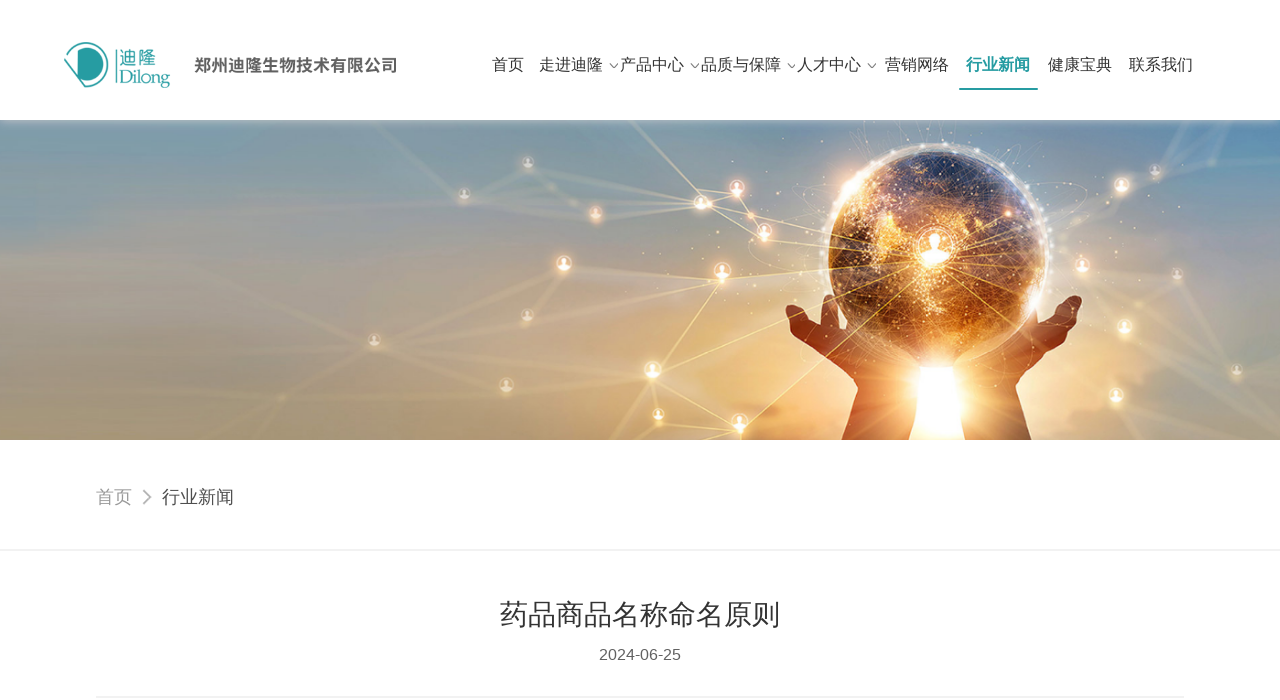

--- FILE ---
content_type: text/html; charset=utf-8
request_url: http://zzdilong.com/news/show-2929.html
body_size: 6372
content:
<!DOCTYPE html>
<html>
<head>
<meta charset="utf-8">
<meta http-equiv="X-UA-Compatible" content="IE=edge,chrome=1">
<meta name="format-detection" content="telephone=no">
<meta name="viewport" content="width=device-width,minimum-scale=1.0,maximum-scale=1.0,user-scalable=no">
<title></title>
<meta name="keywords" content="" />
<meta name="description" content="" />
<link href="/templates/default/images/ico.png" rel="shortcut icon">
<link rel="stylesheet" href="/templates/default/css/swiper.min.css">
<link rel="stylesheet" href="/templates/default/css/index.css">
</head>
<body>
<!--父级栏目-->
<div class="wp">
  <!--站点栏目-->
<div class="header_box">
    <div class="header"> <a class="logo" href="/"> <img src="/templates/default/images/logo1.png" alt="" class="logo1" /> </a>
      <!--<div class="nav_s">
        <div class="nav_s_nr">
          <form>
            <input type="text" class="sinput" placeholder="请输入关键词，快速检索……">
            <button type="submit" class="sbmit">搜索</button>
          </form>
        </div>
      </div>-->
      <div class="nav">
        <ul>
          <li class=""> <a href="/">首页</a> </li>
          <li class=""> <a href="/about/">走进迪隆 <i class="icon-uniE900"></i></a><span></span>
            <ol>
              <li> <a href="/about/#go1" title="企业简介">企业简介</a></li>
              <li> <a href="/about/#go2" title="企业架构">企业架构</a></li>
              <li> <a href="/about/#go3" title="心历路程">心历路程</a></li>
              <li> <a href="/about/#go4" title="企业文化">企业文化</a></li>
              <li> <a href="/about/#go5" title="资质荣誉">资质荣誉</a></li>
            </ol>
          </li>
          <li class=""> <a href="/product/">产品中心 <i class="icon-uniE900"></i></a><span></span>
            <ol>
              <li> <a href="/product/tiejilei/" title="贴剂类">贴剂类</a></li>
              <li> <a href="/product/pifulei/" title="皮肤类">皮肤类</a></li>
              <li> <a href="/product/fukelei/" title="妇科类">妇科类</a></li>
              <li> <a href="/product/pinjilei/" title="喷剂类">喷剂类</a></li>
              <li> <a href="/product/kouqianglei/" title="口腔类">口腔类</a></li>
              <li> <a href="/product/baojianshipin/" title="保健食品">保健食品</a></li>
            </ol>
          </li>
          <li class=""> <a href="/pzybz/">品质与保障 <i class="icon-uniE900"></i></a><span></span>
            <ol>
              <li> <a href="/pzybz/#go1" title="质量保障制度">质量保障制度</a></li>
              <li> <a href="/pzybz/#go2" title="实验室设备">实验室设备</a></li>
            </ol>
          </li>
          <li class=""> <a href="/jobs/">人才中心 <i class="icon-uniE900"></i></a><span></span>
            <ol>
              <li> <a href="/jobs/#go1" title="用人理念">用人理念</a></li>
              <li> <a href="/jobs/#go2" title="诚聘英才">诚聘英才</a></li>
            </ol>
          </li>
          <li class=""> <a href="/yxwl/">营销网络 </a>
          </li>
          <li class="on"> <a href="/news/">行业新闻 </a>
          </li>
          <li class=""> <a href="/jkbd/">健康宝典 </a>
          </li>
          <li class=""> <a href="/contact/">联系我们 </a>
          </li>
        </ul>
        <div class="clear"></div>
      </div>
      <div class="clear"></div>
      <div class="m-trigger"></div>
    </div>
  </div>
  <!--Inside banner-->
  <div class="bannerbox">
    <div class="nybanner" style="background-image:url(/upload/202207/12/202207121537546025.jpg);"></div>
</div>
  <div class="weizhi_box">
    <div class="wp_main">
      <div class="weizhi" data-scroll-reveal=" wait 0.3s, then enter left and move 100px over 1.33s "> <span><a href="/">首页</a>行业新闻</span> </div>
    </div>
  </div>
  <div class="news_xq_r">
    <div class="wp_main">
      <div class="news_xq_r_tit" data-scroll-reveal="wait 0.3s, then enter bottom and move 100px over 1.33s">
        <div class="tit">药品商品名称命名原则</div>
        <div class="er_tit">2024-06-25</div>
      </div>
      <div class="text"><div style="text-align: center;"><span style="font-size:28px;">国食药监注[2006]99号</span></div>
<br />
<span style="font-size:18px;">&nbsp; &nbsp; &nbsp; &nbsp;各省、自治区、直辖市食品药品监督管理局（药品监督管理局）针对当前社会反响药品名称混乱、一药多名等问题，为加强药品监督管理，维护公共健康利益，现就规范药品名称有关事宜通知如下：<br />
&nbsp; &nbsp; &nbsp; &nbsp;一、药品必须使用通用名称，其命名应当符合《药品通用名称命名原则》的规定。<br />
&nbsp; &nbsp; &nbsp; &nbsp;二、药品商品名称不得有夸大宣传、暗示疗效作用。应当符合《药品商品名称命名原则》的规定，并得到国家食品药品监督管理局批准后方可使用。<br />
&nbsp; &nbsp; &nbsp; &nbsp;三、药品商品名称的使用范围应严格按照《药品注册管理办法》的规定，除新的化学结构、新的活性成份的药物，以及持有化合物专利的药品外，其他品种一律不得使用商品名称。&nbsp;<br />
&nbsp; &nbsp; &nbsp; &nbsp;同一药品生产企业生产的同一药品，成份相同但剂型或规格不同的，应当使用同一商品名称。<br />
&nbsp; &nbsp; &nbsp; &nbsp;四、药品广告宣传中不得单独使用商品名称，也不得使用未经批准作为商品名称使用的文字型商标。<br />
&nbsp; &nbsp; &nbsp; &nbsp;五、自2006年6月1日起，新注册的药品，其名称和商标的使用应当符合《药品说明书和标签管理规定》（国家食品药品监督管理局令第24号）的要求。对已受理但不符合要求的商品名称的申请我局将不予批准。<br />
&nbsp; &nbsp; &nbsp; &nbsp;六、为进一步规范药品名称，我局将于近期组织开展全国范围的专项治理整顿工作。<br />
<br />
附件：药品商品名称命名原则</span>
<div style="text-align: right;"><span style="font-size:18px;">国家食品药品监督管理局<br />
二〇〇六年三月十五日</span></div>
<br />
<span style="font-size:18px;">附件：</span>
<div style="text-align: center;"><span style="font-size:18px;">药品商品名称命名原则</span></div>
<span style="font-size:18px;">&nbsp; &nbsp; &nbsp; &nbsp;一、由汉字组成，不得使用图形、字母、数字、符号等标志。<br />
&nbsp; &nbsp; &nbsp; &nbsp;二、不得使用《中华人民共和国商标法》规定不得使用的文字<br />
&nbsp; &nbsp; &nbsp; &nbsp;三、不得使用以下文字<br />
&nbsp; &nbsp; &nbsp; &nbsp;（一）扩大或者暗示药品疗效的；<br />
&nbsp; &nbsp; &nbsp; &nbsp;（二）表示治疗部位的<br />
&nbsp; &nbsp; &nbsp; &nbsp;（三）直接表示药品的剂型、质量、原料、功能、用途及其他特点的.<br />
&nbsp; &nbsp; &nbsp; &nbsp;（四）直接表示使用对象特点的.<br />
&nbsp; &nbsp; &nbsp; &nbsp;（五）涉及药理学、解剖学、生理学、病理学或者治疗学的；<br />
&nbsp; &nbsp; &nbsp; &nbsp;（六）使用国际非专利药名（INN）的中文译名及其主要字词的；<br />
&nbsp; &nbsp; &nbsp; &nbsp;（七）引用与药品通用名称音似或者形似的；<br />
&nbsp; &nbsp; &nbsp; &nbsp;（八）引用药品习用名称或者曾用名称的；<br />
&nbsp; &nbsp; &nbsp; &nbsp;（九）与他人使用的商品名称相同或者相似的；<br />
&nbsp; &nbsp; &nbsp; &nbsp;（十）人名、地名、药品生产企业名称或者其他有特定含义的词汇&nbsp;<br />
&nbsp; &nbsp; &nbsp; &nbsp;国家食品药品监督管理局3月27日宣布，从4月1日起，药品管理部门将在全国范围内对所有上市药品开展为期两个月的药品包装、标签和说明书专项检查，以初步解决当前药品名称混乱、药品说明书内容不规范等问题。<br />
&nbsp; &nbsp; &nbsp; &nbsp;国家食品药品监督管理局市场监管司有关负责人介绍说，此次专项检查内容有14项，重点检查内容有5项。这5项内容是：药品包装、标签和说明书以及各类商标未按规定进行审批、备案；药品的通用名称未用中文显著标示的或不标注药品通用名称的；药品包装内夹带任何未经批准的介绍或宣传产品、企业的文字、音像以及其他资料的；药品同时有商品名时，通用名与商品名称用字的比例小于1:2的；药品包装、标签和说明书所标注的适应症或功能主治超出规定范围的。&nbsp;<br />
&nbsp; &nbsp; &nbsp; &nbsp;该负责人解释说，目前药品包装上的商标有两种：一种是注册商标，另一种是未经注册商标，即TM商标。注册商标可以用作药品的名称，而今年6月1日以后，目前药品包装上所有的TM商标将不再使用，更不许用作药品的名称。同时，为强化药品的通用名、弱化药品的商品名，今年6月1日以后，药品包装上商品名和通用名的用字比例，将由现在的“不大于<br />
&nbsp; &nbsp; &nbsp; &nbsp;2∶1”改为“不大于1∶2”。</span></div>
      <ul class="fanye">
        <li class="go_prev"> 
            <a href="/news/show-2930.html">
                <span class="span_1">上一篇</span> 
                <span class="span_2">消毒管理办法</span>
            </a>
        </li>
        <li class="go_list"> <a href="/news/"><img src="/templates/default/images/go_list.png" /><span>返回</span></a> </li>
        <li class="go_next"> 
            <a href="/news/show-2928.html"><span class="span_1">下一篇</span> 
            <span class="span_2">药品说明书和标签管理规定</span></a>
        </li>
      </ul>
    </div>
    <div class="clear"></div>
  </div>
  <!-- footer -->
  <div class="bottom">
    <div class="wp_main">
      <div class="bottom_l">
        <ul>         
          <li class=""> 
            <div class="li_nr">
            <a href="/about/">走进迪隆<i class="icon-uniE900"></i></a><span></span>
            <ol>
              <li><a href="/about/#go1">企业简介</a></li>
              <li><a href="/about/#go2">企业架构</a></li>
              <li><a href="/about/#go3">心历路程</a></li>
              <li><a href="/about/#go4">企业文化</a></li>
              <li><a href="/about/#go5">资质荣誉</a></li>
            </ol>
            </div>
          </li>
          <li class=""> 
            <div class="li_nr">
            <a href="/product/">产品中心<i class="icon-uniE900"></i></a><span></span>
            <ol>
              <li><a href="/product/tiejilei/">贴剂类</a></li>
              <li><a href="/product/pifulei/">皮肤类</a></li>
              <li><a href="/product/fukelei/">妇科类</a></li>
              <li><a href="/product/pinjilei/">喷剂类</a></li>
              <li><a href="/product/kouqianglei/">口腔类</a></li>
              <li><a href="/product/baojianshipin/">保健食品</a></li>
            </ol>
            </div>
          </li>
          <li class=""> 
            <div class="li_nr">
            <a href="/pzybz/">品质与保障<i class="icon-uniE900"></i></a><span></span>
            <ol>
              <li><a href="/pzybz/#go1">质量保障制度</a></li>
              <li><a href="/pzybz/#go2">实验室设备</a></li>
            </ol>
            </div>
          </li>
          <li class=""> 
            <div class="li_nr">
            <a href="/jobs/">人才中心<i class="icon-uniE900"></i></a><span></span>
            <ol>
              <li><a href="/jobs/#go1">用人理念</a></li>
              <li><a href="/jobs/#go2">诚聘英才</a></li>
            </ol>
            </div>
          </li>
          <li class=""> <a href="/yxwl/">营销网络</a> </li>
          <li class=""> <a href="/news/">行业新闻</a> </li>
        </ul>
      </div>
      <div class="bottom_r">
        <ul class="bottom_r_ul">
          <h3>郑州迪隆生物技术有限公司</h3>
          <li class="">郑州高新开发区国槐街8号</li>
          <li class="">咨询电话：0371-66282200 </li>
          <li class="">网 址：http://www.zzdilong.com/</li>
        </ul>
        <!--<div class="bottom_r_ewm"> <img src="/upload/202206/28/202206281831552826.jpg" />
          <p><b>扫码关注微信公众号</b></p>
        </div>-->
        <div class="clear"></div>
      </div>
      <div class="clear"></div>
      <div class="bottom_link"> <a>友情链接：</a> 
          <a href="https://www.nmpa.gov.cn/index.html" target="_blank">国家食品药品监督管理局</a>
          <a href="http://www.nhc.gov.cn/" target="_blank">中华人民共和国卫生部</a>
          <a href="https://credit.jdzx.net.cn/xdcp/loginPage.do" target="_blank">消毒产品备案平台</a>
          <a href="http://www.hnsbjyp.org/" target="_blank">保健用品行业商会</a>
      </div>
    </div>
  </div>
  <div class="bottom_b">
    <div class="wp_main"><p>版权所有：郑州迪隆生物技术有限公司 <a href="https://beian.miit.gov.cn/" target="_blank">豫ICP备11006748号-1</a> <a href="/templates/default/images/yyzz.png" target="_blank">营业执照</a> </p></div>
  </div>
  <div class="side2 ">
    <ul>
      <!--<li> <a href="javascript:void(0);"><img class="img1" src="/templates/default/images/sideewx1.png" /></a>
        <div class="sidebox">
          <p>D17737115818</p>
        </div>
      </li>
      <li> <a href="javascript:void(0);"><img class="img1" src="/templates/default/images/sideewm1.png" alt="" /></a>
        <div class="weixin"><img src="/upload/202206/28/202206281831552826.jpg" width="180" height="180"></div>
      </li>
      <li> <a href="javascript:void(0);"><img class="img1" src="/templates/default/images/sidetel1.png" /></a>
        <div class="sidebox">
          <p>0371-66282200</p>
        </div>
      </li>
      <li> <a href="mailto:1158025360@qq.com"><img class="img1" src="/templates/default/images/sideeamil1.png" /></a>
        <div class="sidebox">
          <p>1158025360@qq.com</p>
        </div>
      </li>
      <li style="border-radius:5px;"> <a href="javascript:goTop();" class="sidetop"><img class="img1" src="/templates/default/images/top1.png" alt="" /></a> </li>-->
    </ul>
  </div>
</div>
<script src="/templates/default/js/jquery.min.js"></script>
<script src="/templates/default/js/mine.js"></script>
<script src="/templates/default/js/scrollReveal.js"></script>
<script>
	$(document).ready(function() {
		window.scrollReveal = new scrollReveal({
			reset: false,
			move: '50px'
		});
	});
</script>
</body>
</html>

--- FILE ---
content_type: text/css
request_url: http://zzdilong.com/templates/default/css/index.css
body_size: 16279
content:
@charset "utf-8";
* {margin: 0;padding: 0;}
*, *:before, *:after { max-height:100000px }
body {font-family: "Microsoft YaHei","微软雅黑",PingFangSC-light,"Source Sans Pro","Helvetica Neue", Arial,"Hiragino Sans GB",sans-serif;}
html,body {font-size:16px;overflow-x: hidden !important;-webkit-tap-highlight-color: rgba(0, 0, 0, 0);-webkit-text-size-adjust: none;background:#fff;}
ol,ul,li,dl,dt,dd {	list-style: none;}
h1,h2,h3,h4,h5,h6 {	font-weight: normal;}
em,i,strong {font-style: normal;}
img {border: none;}
a {	text-decoration: none;color: #333;}
a:hover{color: #269ca2;}
a:active{color: #269ca2;}
a:focus {color: #fff;}
a:focus,*:focus {outline: none;}
button {cursor: pointer;}
button:hover {color: #333;}
input:focus,textarea:focus {outline: none;}
input,textarea {}
textarea {resize: none}
table {border-collapse: collapse;border-spacing: 0;table-layout: fixed;}
table tr th,table tr td{word-wrap: break-word;word-break: break-all;}
abbr,acronym {border: none;	font-variant: normal;}
.fl {float: left;}
.fr {float: right;}
.Pr {position: relative;}
.Pa {position: absolute;}
.clear {clear: both;}
.dis {display: block;}
.undis {display: none;}
.fbold{font-weight:bold;}

.pic {
 image-rendering: -moz-crisp-edges;
 image-rendering: -o-crisp-edges;
 image-rendering: -webkit-optimize-contrast; 
 image-rendering: crisp-edges;
 -ms-interpolation-mode: nearest-neighbor; }

@font-face {
  font-family: 'icomoon';
  src:  url('../fonts/icomoon.eot?ze7u6x');
  src:  url('../fonts/icomoon.eot?ze7u6x#iefix') format('embedded-opentype'),
    url('../fonts/icomoon.ttf?ze7u6x') format('truetype'),
    url('../fonts/icomoon.woff?ze7u6x') format('woff'),
    url('../fonts/icomoon.svg?ze7u6x#icomoon') format('svg');
 
}
[class^="icon-"], [class*=" icon-"] {
  font-family: 'icomoon' !important;
  speak: never;
  font-style: normal;
  font-weight: normal;
  font-variant: normal;
  text-transform: none;
  line-height: 1;
  -webkit-font-smoothing: antialiased;
  -moz-osx-font-smoothing: grayscale;
}
.icon-uniE900:before {
  content: "\e900";
  color: #7d7d7d;
}
.wp{/*padding-top:1px;*/overflow: hidden !important;}
.wp_main{width:80%;margin:0 auto;max-width:1600px;}

.header_box{position:relative;}
.header {position:fixed;top:0;left:0;z-index:9999;background:#fff;width:90%;padding:15px 5%;height:auto;transition:0.66s;box-shadow:0 0 10px #ccc;}
.header .logo {float:left;margin:15px 0 0;transition:0.33s;max-width:29%;height:68px;line-height:68px;}
.header .logo img{max-width:100%;max-height:100%;vertical-align: middle;}
.header .logo1 {}

.header .nav_mu{float:right;width:40px;height:84px;background:url(../images/icon_menu.png) no-repeat center;cursor:pointer;margin-right:2%;position:relative;}

.header .nav_s{float:right;width:60px;margin-top:10px;height:80px;background:url(../images/icon_ser.png) no-repeat center;cursor:pointer;position:relative;}
.header .nav_s .nav_s_nr{position:absolute;top:100%;right:-150px;width:0;padding-right:0;height:40px;background:#f6f6f6;overflow: hidden; transition:0.33s;}
.header .nav_s .sinput{width:90%;height:40px;padding:0 5%;border:none;background:#f1f1f1;font-size:15px;color:#333;}
.header .nav_s .sbmit{position:absolute;right:0;top:0;width:60px;height:40px;color:#f1f1f1;font-size:15px;background:#269ca2;border:none;}
.header .nav_s:hover{background-image:url(../images/icon_ser1.png);}
.header .nav_s:hover .nav_s_nr{right:-10px;width:280px;padding-right:60px;}

.header .nav {float:right;width:64%;max-width:1000px;padding:25px 0 15px;}
.header .nav ul {width: 100%;margin: 0 auto;position: relative;}
.header .nav ul>li {position: relative;float:left;width:11%;height:50px;text-align: center;}
.header .nav ul>li:nth-child(1){width:8%;}
.header .nav ul>li:nth-child(4){width:13%;}
.header .nav ul>li>a {display:block;margin:0 1%;height:50px;line-height:50px;font-size:18px;color:#333333;text-transform:uppercase;
	position:relative;z-index:9;overflow:hidden;white-space:nowrap;transition:0.3s;}
.header .nav ul>li>a:hover,.header .nav ul>li.on>a{color:#269ca2;font-weight:bold;}
.header .nav ul>li>a:before{content:"";width:0;height:2px;background:#269ca2;position:absolute;bottom:0;right:50%;transition: 0.3s;}
.header .nav ul>li:hover>a:before,.header .nav ul>li.on>a:before{width:100%;right:0%;border-radius:1px;}
.header .nav ul>li>a i{font-size:10px;margin-left:2px;}
.header .nav ul>li>a:hover i:before,.header .nav ul>li.on>a i:before{color:#269ca2;}
.header .nav ul>li>span {display:none;width:0;height:3px;background:#269ca2;position:absolute;bottom:0px;right:50%;transition:0.3s;}
.header .nav ul>li.on>span,.header .nav ul>li:hover>span{width:80%;right:10%;}
.header .nav ul li ol {position:absolute;z-index:5;top:50px;left:0;text-align:center;width:100%;height:0;padding:0;overflow:hidden;
	background:#fff;transition: 0.33s;}
.header .nav ul li:nth-child(4) ol{}	
.header .nav ul li:nth-child(5) ol{}
.header .nav ul li:nth-child(6) ol{}
.header .nav ul li:nth-child(7) ol{}
.header .nav ul li:hover ol {padding:10px 0;height: auto;}
.header .nav ul li ol li {display:block;float: none;height: auto;}
.header .nav ul li ol li a {display:block;color:#201728;font-size:14px;height:40px;line-height:40px;text-align:center;transition: 0.3s;}
.header .nav ul li:hover ol li a:hover {color:#269ca2;font-weight:bold;}

.header:hover,.header1 {}
.header1{}


.header1 {position: fixed;background: #fff;box-shadow:0 0 5px #ccc;}
.header_dj .nav ul>li>span {background:#ccb289;}
.header_dj:hover .nav ul>li>span,.header_dj .nav ul>li>span{background:#ccb289;}

.m-trigger {display: none;position: absolute;top: 0;right: 0;width: 6rem;height: 5rem;cursor: pointer;
	background: url(../images/menu_add.png)  no-repeat center/40%;transition:0.3s;}
.m-trigger1{background-image: url(../images/menu_add1.png);}

.masklayer{width:100%;height:100%;background:rgba(0, 0, 0, 0.7) ;position:fixed;z-index:9999;left:100%;top:0;}
.masklayer.on{left:0;}
.side_nav {width:415px;height:100%;padding:30px 0 0 40px;background:#fff;position:fixed;z-index:9999;right:-555px;top:0;transition:0.55s;}
.side_nav.on{right:0;}
.side_nav_logo {float:left;margin-bottom:20px;}
.side_nav_top{overflow: hidden;}
.side_nav_top a{display:inline-block;font-size:14px;color:#333;padding-left:24px;transition:0.22s;margin:2px 20px 2px 0;}
.side_nav_top a:hover{color:#269ca2;}
.home_btn{background:url(../images/home-btn.png) no-repeat left center;background-size:auto 18px;}
.home_btn:hover{}
.home_close{background:url(../images/menu_close.png) no-repeat left center;background-size:auto 16px;}
.home_close:hover{}
.side_nav_b {width:100%;height:auto;padding-top:20px;border-top:1px solid #e0e0e0;margin-top:15px;;overflow:hidden;}
.side_nav_b>li {width:100%;clear:both;padding-bottom:35px;text-align:left;overflow:hidden;position:relative;}
.side_nav_b li>a {font-size:22px;color:#333;margin-bottom:8px;text-align:left;display: block;}
.side_nav_b li ol li {float:left;}
.side_nav_b li ol li a {font-size:15px;margin:2px 20px 2px 0;color: #666;float:left;transition:0.33s;}
.side_nav_b li ol li a:hover{color:#269ca2;}

.bannerbox {width:100%;background:#f7f7f7;position:relative;overflow:hidden;margin-top:120px;/*z-index:5;position:fixed;top:0;left:0;*/}
.bannerbox_on{}
.banner {display:block;width:100%;padding-top:41%;background:#f7f7f7 no-repeat center/cover;position:relative;z-index:6;}
.bannerbox .swiper-slide{overflow:hidden;}
.banner .wap_pic{width:100% !important;height:auto !important;display:none;}
.banner #video {position:absolute;top:0;left:0;z-index:9;width:100%;height:100%; object-fit: cover;background:#1b857f;}
.banner_tit {position: absolute;top:55%;left:0;z-index:10;text-align:left;width: 100%;color: #fff;transform:translateY(-50%);}
.banner_tit .wp_main{width:79%;}
.banner_tit .sy01{font-size:63px;font-weight:bold;letter-spacing:0.2em;
	-webkit-transform:translateY(-200%);-moz-transform:translateY(-200%);-ms-transform:translateY(-200%);transform:translateY(-200%);}
.banner_tit .sy02{font-size:18px;text-transform:uppercase;margin:15px 0;letter-spacing:0.15em;font-family:PingFangSC-light,"Microsoft YaHei Light",Arial;
	-webkit-transform:translateY(200%);-moz-transform:translateY(200%);-ms-transform:translateY(200%);transform:translateY(200%);}
.banner_tit .more{-webkit-transform:translateY(200%);-moz-transform:translateY(200%);-ms-transform:translateY(200%);transform:translateY(200%);}
.banner_tit .more a{display: block;background: url(../images/banner_more.png) no-repeat 106px center;background-size:15px;
	width:76px;border-radius: 30px;border: 1px solid #fff;line-height: 43px;font-size: 14px;color: #fff;padding:0 38px;transition:0.33s;}
.banner_tit .more a:hover{background-color:#269ca2;border-color:#269ca2;}
.banner_tit .sy01,.banner_tit .sy02,.banner_tit .more{opacity:0;transition:1.66s;-moz-transition:1.66s;-webkit-transition:1.66s;}
.swiper-slide-active .banner_tit .sy01,.swiper-slide-active .banner_tit .sy02,.swiper-slide-active .banner_tit .more{opacity:1;
		-webkit-transform:translateY(0);-moz-transform:translateY(0);-ms-transform:translateY(0);transform:translateY(0);}

.gobot{position:absolute;top:92%;left:50%;z-index:9;width:31px;margin-left:-15px;cursor:pointer;animation: bb 1.33s ease infinite;}
@keyframes bb{
	0% { -webkit-transform:translateY(-30px);transform:translateY(-30px); opacity: 1; }
	50% { -webkit-transform:translateY(0px);transform:translateY(0px); opacity: 0.2; }
	100% { -webkit-transform:translateY(-30px);transform:translateY(-30px); opacity: 1; }
}
#gobot1{position:absolute;left:0;top:-40px;}
.container{position:relative;}
/*.container{position:relative;z-index:7;margin-top:100vh;background:#fff;transition:0.66s;}
.container_on{margin-top:0;padding-top:280px;}*/

/*.zi_xt{font-family:PingFangSC-light,"Microsoft YaHei Light",Arial;}*/
.ind_tit{position:relative;text-transform:uppercase;text-align:center;padding:20px 0;}
.ind_tit_ico{}
.ind_tit1{font-size:32px;color:#313131;position:relative;font-weight:bold;}
.ind_tit1 b{position:relative;display:inline-block;padding:0 1em;}
.ind_tit1 b:before,.ind_tit1 b:after{content:"";width:99999px;height:1px;background:#becbd5;}
.ind_tit1 b:before{position:absolute;top:50%;right:100%;}
.ind_tit1 b:after{position:absolute;top:50%;left:100%;}


.ind_ab{background:#f5f5f5;padding:90px 1% 1px;position:relative;}
.ind_ab_dl{position:absolute;top:0;left:0;height:220px;max-width:100%;}
.ind_ab_l{float:left;width:44%;margin-left:10%;position:relative;margin-top:110px;}
.ind_ab_r{float:right;width:46%;position:relative;background:#fff;}
.ind_ab_r_nr{height:507px;padding:70px 14%;}
.ind_ab .pic{width:100%;height:537px;background:#fff no-repeat center/cover;position:relative;}
.ind_ab .tit1{font-size:38px;color:#232323;position:relative;padding:20px 0 15px;}
.ind_ab .tit2{font-size:18px;color:#232323;text-transform:uppercase;padding-left:54px;background:url(../images/ind_ab_line.png) no-repeat left center;}
.ind_ab .text{font-size:16px;line-height:32px;height:128px;color:#252122;text-align:justify;margin:45px 0;width:95%;
			overflow:hidden;display:-webkit-box;-webkit-box-orient:vertical;-webkit-line-clamp:4;}
.ind_ab_more {font-size:18px;transition:0.55s;}
.ind_ab_more span{display:inline-block;color:#fff;padding:18px 45px;transition:0.33s;background:#269ca2;border-radius:30px;}
.ind_ab_more a:hover span{opacity:0.8;}
.ind_ab_ul{width:100%;overflow:hidden;margin-top:50px;}
.ind_ab_ul li{float:left;width:33.33%;}
.ind_ab_ul li .linr{padding:15px 0;padding-left:35%;position:relative;}
.ind_ab_ul li .icon0{position:absolute;top:50%;left:0;transform:translateY(-50%);width:28%;max-width:62px;transition:0.33s;}
.ind_ab_ul li .icon2{opacity:0;}
.ind_ab_ul li h3{font-size:18px;color:#6b6b6b;transition:0.33s;}
.ind_ab_ul li h5{font-size:12px;color:#a0a0a0;transition:0.33s;height:16px;}
.ind_ab_ul li a:hover h3{color:#269ca2;}
.ind_ab_ul li a:hover h5{color:#269ca2;}
.ind_ab_ul li a:hover .icon1{opacity:0;}
.ind_ab_ul li a:hover .icon2{opacity:1;}

.ind_pro{padding:60px 0;background:#f5f5f5 url(../images/ind_pro_bg.jpg) no-repeat center bottom;background-size:100% auto;overflow:hidden;position:relative;}
.ind_pro_t{margin:40px 0}
.ind_pro_ul{background:#269ca2;}
.ind_pro_ul li{width:16.66%;float:left;text-align:center;position:relative;transition:0.33s;}
.ind_pro_ul li:before{content:"";position:absolute;top:100%;left:50%;transition:0.33s;
		border-top:transparent solid 10px;border-right:transparent solid 10px;border-left:transparent solid 10px;}
.ind_pro_ul li:after{content:"";position:absolute;top:0;right:0;width:1px;height:100%;background:#51b0b5;}
.ind_pro_ul li a{display:block;padding:20px 0;}
.ind_pro_ul li .imag{width:70px;height:80px;background:no-repeat center/contain;margin:0 auto;}
.ind_pro_ul li .tit1{font-size:22px;color:#fff;font-weight:bold;}
.ind_pro_ul li.on,.ind_pro_ul li:hover{background:#51b0b5;}
.ind_pro_ul li.on:before,.ind_pro_ul li:hover:before{border-top:#51b0b5 solid 10px;}
.ind_pro_b{overflow:hidden;}
.ind_pro_b .boox{display:none;}
.ind_pro_b ul{width:101%;overflow:hidden;}
.ind_pro_b li{width:24%;margin:0 1% 1% 0;float:left;position:relative;text-align:center;overflow:hidden;}
.ind_pro_b li:first-child{width:49%;}
.ind_pro_b li .pic{position:relative;width:100%;padding-top:100%;background:#fff no-repeat center/cover;transition:0.33s;}
.ind_pro_b li .pic_b{position:absolute;left:5%;bottom:8%;width:90%;}
.ind_pro_b li .pic_b .tit0{font-size:20px;color:#120d0d;white-space:nowrap;text-overflow:ellipsis;overflow:hidden;}
.ind_pro_b li:first-child .pic_b .tit0{font-size:35px;}
.ind_pro_b li .hover{position:absolute;top:100%;left:0;width:90%;height:80%;padding:10% 5%;background:rgba(38,156,162,0.8);transition:0.33s;}
.ind_pro_b li a:hover .hover{top:0;}
.ind_pro_b li .hover .tit0{font-size:28px;color:#fff;white-space:nowrap;text-overflow:ellipsis;overflow:hidden;margin:10px 0;}
.ind_pro_b li .hover .tit1{font-size:18px;color:#fff;white-space:nowrap;text-overflow:ellipsis;overflow:hidden;}
.ind_pro_b li .hover .more{position:absolute;bottom:10%;right:5%;text-align:right;
		background:#fff;display:inline-block;padding:2px 35px;border-radius:28px;}
.ind_pro_b li .more span{display:inline-block;line-height:50px;padding-right:44px;transition:0.33s;
		background:url(../images/jt_more1.png) no-repeat right center;}
.ind_pro_b li .more:hover span{opacity:0.8;}
.ind_pro_more {font-size:18px;transition:0.55s;margin:50px auto 10px;text-align:center;}
.ind_pro_more span{display:inline-block;color:#808080;padding:18px 64px;transition:0.33s;border:#808080 solid 1px;border-radius:30px;}
.ind_pro_more a:hover span{background:#269ca2;color:#fff;}

.ind_new{background:#fff;overflow: hidden;padding:95px 0;}
.ind_new_l{width:43%;float:left;margin:50px 0 15px;}
.ind_new_l .pic{width:100%;height:433px;background:#f7f7f7 no-repeat center/cover;}
.ind_new_r {overflow: hidden;width:48%;float:right;margin:50px 0 15px;}
.ind_new_r li{max-width:595px;}
.ind_new_r li .linr{padding:45px 0;transition:0.33s;}
.ind_new_r li .tit{font-size:26px;color:#353845;overflow:hidden;white-space:nowrap;text-overflow:ellipsis;margin:12px 0;}
.ind_new_r li .txt{line-height:32px;height:64px;font-size:18px;color:#8b8b8b;
	display:-webkit-box;-webkit-box-orient:vertical;-webkit-line-clamp:2;overflow: hidden;}
.ind_new_r .more{font-size:18px;color:#828282;margin-top:30px;}
.ind_new_r .more span{display:inline-block;line-height:50px;padding-right:48px;transition:0.33s;}
.ind_new_r .more:hover span{color:#269ca2;}
.ind_new_r li:hover .linr{}
.ind_new_r li:hover .tit{color:#269ca2;font-weight:bold;}

.ind_hn{padding:40px 0;background:#fff url(../images/ind_hn_bg.jpg) no-repeat center top;background-size:100% auto;;overflow:hidden;position:relative;}
.ind_hn_ul{max-width:888px;margin:0 auto;position:relative;}
.ind_hn_ul li{width:25%;float:left;text-align:center;transition:0.33s;overflow:hidden;}
.ind_hn_ul li a{display:block;width:110px;height:95px;padding-top:15px;border:#fff solid 1px;border-radius:50%;margin:0 auto;color:#fff;position:relative;transition:0.33s;}
.ind_hn_ul li .imag{width:54px;height:54px;background:no-repeat center/contain;margin:0 auto;}
.ind_hn_ul li .tit1{font-size:16px;font-weight:bold;}
.ind_hn_ul li.on a,.ind_hn_ul li:hover a{background:#51b0b5;border-color:#51b0b5;}
.ind_hn_ul:before,.ind_hn_ul:after,.ind_hn_ul li a:before,.ind_hn_ul li a:after{content:"";width:99999px;height:1px;background:#c4cdd2;}
.ind_hn_ul:before,.ind_hn_ul li a:before{position:absolute;top:50%;right:100%;}
.ind_hn_ul:after,.ind_hn_ul li a:after{position:absolute;top:50%;left:100%;}
.ind_hn_b{overflow: hidden;}
.ind_hn_b .pic_box{background:#fff;border:#fff solid 1px;padding:10%;transition:0.33s;margin:30px 0 150px;}
.ind_hn_b .pic_box:hover{border-color:#51b0b5;}
.ind_hn_b .pic{width:100%;padding-top:100%;background:no-repeat center/contain;margin:0 auto;}

.bottom{padding:50px 0 10px;background:#f7f7f7;position:relative;border-top:#cccccc solid 1px}
.bottom_l{float:left;width:75%;position:relative;}
.bottom_l ul {width: 100%;margin: 0 auto;position: relative;}
.bottom_l ul>li {position:relative;float:left;width:16.6%;margin-bottom:10px;}
.bottom_l ul>li a {display:inline-block;font-size:22px;color:#000000;text-transform:uppercase;
	position: relative;z-index: 9;overflow: hidden;white-space: nowrap;transition: 0.3s;}
.bottom_l ul li i{display:none;}
.bottom_l ul li .li_nr {display:inline-block;text-align: center;}
.bottom_l ul li ol li {width: auto;display:block;float: none;height: auto;margin-right:5px;}
.bottom_l ul li ol li a {display:inline-block;color:#585858;font-size:18px;line-height:2.3;transition: 0.3s;}
.bottom_l ul li:hover ol li a:hover {color:#269ca2;}

.bottom_r{float:right;width:23%;}
.bottom_r h3{font-size:20px;color:#333333;text-transform:uppercase;font-weight:bold;margin-bottom:12px;transition: 0.3s;}
.bottom_r_ul{overflow:hidden;}
.bottom_r_ul li{color:#666;font-size:15px;line-height:1.6;margin-bottom:5px;}
.bottom_r_ul li a{color:#666;}
.bottom_r_ewm{max-width:145px;font-size:15px;text-align: center;}
.bottom_r_ewm img{width:100%;}
.bottom_link{border-top:#e3e3e3 solid 1px;color:#a3a3a3;font-size:16px;padding:10px 0;margin-top:25px;}
.bottom_link a{color:#a3a3a3;display:inline-block;margin:5px 10px 5px 0;}
.bottom_link a:hover{color:#269ca2;}
.bottom_b{padding:16px 0;background:#c8c8c8;color:#6f6f6f;font-size:12px;}
.bottom_b a{color:#6f6f6f;display:inline-block;margin:0 0.5em;}
.bottom_b a:hover{color:#269ca2;}

.side2{	position:fixed;width:45px;right:0;z-index:100;bottom:10%;}
.side2 ul li{position:relative;width:45px;background:#78cfd1;margin-bottom:1px;}
.side2 ul li .sidebox{position:absolute;height:50px;line-height:50px;top:0;right:100%;padding:0;font-family:arial;
		background:#269ca2;color:#fff;font-size:28px;overflow:hidden;width:0;transition:0.33s;text-align:center;}
.side2 ul li:hover{background:#269ca2;}
.side2 ul li:hover .sidebox{width:auto;min-width:230px;padding:0 10px;}

.side2 ul li a.sidetop{background:#78cfd1;position:relative;transition:0.33s;}
.side2 ul li a.sidetop:hover{background:#269ca2;}
.side2 ul li a.sidetop:hover img.on{z-index:6}

.side2 ul li a{display:block;text-align:center;}
.side2 ul li a img{vertical-align: middle;display:inline-block;height:50px;}
.side2 ul li a .img1{display: inline-block;}
.side2 ul li a:hover{}
.side2 ul li .weixin{position: absolute;right:110%;top: 0;display: none;}
.side2 ul li .weixin img{display: block;}

.black-inline{margin:0 auto;text-align:center;padding:10px 0;clear:both;width:100%;overflow:hidden;font-size:20px;}
.black-inline a {text-align:center;margin:3px;color:#808080;}   
.black-inline a:hover {color:#269ca2;text-decoration:none;}
.black-inline a,.black-inline span{display: inline-block;padding:7px 12px;}
.black-inline span.current {color:#269ca2;margin:3px;display: inline-block;}   
.black-inline span.disabled {color:#666;background:#b5b5b5;}
.black-inline #lnkPrev,.black-inline #lnkNext{padding:0;width:64px;height:64px;border-radius:50%;border:#d0d0d0 solid 1px;position:relative;}
.black-inline #lnkPrev{background:#fff url(../images/prev_05.png) no-repeat center/contain;transition:0.3s;}
.black-inline #lnkNext{background:#fff url(../images/next_05.png) no-repeat center/contain;transition:0.3s;}
.black-inline #lnkPrev:hover{background-color:#269ca2;background-image:url(../images/prev_05_on.png);border-color:#269ca2;}
.black-inline #lnkNext:hover{background-color:#269ca2;background-image:url(../images/next_05_on.png);border-color:#269ca2;}
/*------neiye------*/
.nybanner{width:100%;padding-top:25%;position: relative;overflow: hidden;animation: nybannerm 5s;
	background:#f1f1f1 no-repeat center top;background-size:100% auto;}
.nybanner1{padding-top:41.5%;}
.nybanner2{padding-top:26%;}
.ny_banner_nr {position:absolute;left:0;bottom:45%;transform:translateY(50%); width:100%;}
.ny_banner_nr .tit0 {font-size:18px;color:#fff;position: relative;text-transform:uppercase;letter-spacing:0.2em;}
.ny_banner_nr .tit1 {font-size:64px;color:#fff;position: relative;margin-bottom:15px;font-weight:bold;letter-spacing:0.05em;}
.ny_banner_nr1 .tit0,.ny_banner_nr1 .tit1{color:#333;}
@keyframes nybannerm {0% {transform: scale(1.1)} 100% {transform: scale(1)}}
@-webkit-keyframes nybannerm {0% {transform: scale(1.1)} 100% {transform: scale(1)}}

.ny_tit{position:relative;text-transform:uppercase;text-align:center;padding:55px 0;border-bottom:#bbcbd8 solid 1px;}
.ny_tit1{font-size:42px;color:#343434;position:relative;padding:15px 0;}
.ny_tit2{font-size:18px;color:#343434;position:relative;}

.gohere{position:absolute;top:-100px;left:0;}
/*ab*/
.about_chair{background:#f5f5f5;padding:40px 0;position:relative;}
.about_chair .ind_tit{margin-bottom:55px;}
.about_chair_l{float:right;width:42%;position:relative;z-index:9;}
.about_chair_l .text{font-size:16px;line-height:1.7;color:#252122;text-align:justify;}
.about_chair_l .text>p{text-indent:2em;margin-bottom:1em;}
.about_chair_l .text h3{color:#000000;font-size:24px;font-weight:bold;}
.about_chair_ul{overflow:hidden;padding:10px 0;/*text-transform:uppercase;*/}
.about_chair_ul li{color:#343434;font-size:20px;line-height:41px;margin:15px 0;font-weight:bold;
			padding-left:64px;background:no-repeat left center;}
.about_chair_ul li.li1{background-image:url(../images/ab_ico1.png);}
.about_chair_ul li.li2{background-image:url(../images/ab_ico2.png);}
.about_chair_ul li.li3{background-image:url(../images/ab_ico3.png);}
.about_chair_ul li a{color:#269da3;text-decoration:underline;}
.about_chair_r{float:left;width:54%;position:relative;}
.about_chair_r .pic{width:100%;height:535px;background:#fff no-repeat center/cover;position:relative;}

.about_jg{padding:70px 0;position:relative;
		background:#fff url(../images/about_jg_bg.jpg) no-repeat center bottom;background-size:100% auto;overflow:hidden;}
.about_jg .text{font-size:16px;line-height:1.7;color:#424242;text-align:justify;margin:45px 0;}
.about_jg .text img{max-width:100%;}

.about_xl{padding:70px 0;background:#fff;overflow:hidden;position:relative;}
.about_xl .text{font-size:18px;line-height:2.1;color:#424242;text-align:justify;margin:45px 0;}
.about_xl .text img{max-width:100%;}
.about_xl .text h3{text-indent:2rem;font-size:32px;line-height:1.6;color:#269da3;font-weight:bold;margin-bottom:0.5em;}
.about_xl .text>p{text-indent:2rem;margin-bottom:0.5em;}

.about_culture{padding:45px 0;background:#f4f4f4;overflow:hidden;position:relative;}
.about_culture_nr{position:relative;margin:45px auto;}
.about_culture .pic_t{background:#fff;height:150px;padding:45px 5% 20px;text-align:center;}
.about_culture .titl{color:#269da3;font-size:22px;font-weight:bold;position:relative;padding-bottom:20px;margin-bottom:15px;}
.about_culture .titl:before{content:"";position:absolute;left:50%;bottom:0;width:20px;height:1px;background:#269da3;margin-left:-10px;}
.about_culture .txtl{color:#232323;font-size:24px;line-height:1.6;}
.about_culture .pic_box{overflow:hidden;}
.about_culture .pic{width:100%;padding-top:65%;background:#fff no-repeat center/cover;position:relative;}

/* market */
.market{background:#fff;padding:70px 0;}
.market .text{font-size:18px;line-height:2.1;color:#343434;text-align:justify;margin:45px auto;max-width:1355px;}
.market .text img{max-width:100%;}

/*new*/
.ny_nav{overflow:hidden;padding-top:6%;}
.ny_nav li {width:33.33%;float:left;max-width:200px;position:relative;background:#cfcfcf;}
.ny_nav li a {display: block;height:80px;line-height:80px;text-align: center;
	color: #333;/*font-weight: bold;*/font-size:24px;position: relative;transition: 0.3s;}
.ny_nav li a:hover,.ny_nav li.on a {color:#fff;}
.ny_nav li:before{content:"";position:absolute;left:50%;bottom:0;width:0;height:100%;background:#269ca2;overflow:hidden;transition:0.3s;}
.ny_nav li:hover:before,.ny_nav li.on:before {width:100%;left:0;}

.news{padding-bottom:30px;}

.news_list{}
.news_list li{position:relative;transition:0.33s;padding:50px 0;border-bottom:#e9e9e9 solid 1px;}
.news_list_l{width:43%;float:left;overflow:hidden;position:relative;}
.news_list_l .pic{width:100%;height:436px;background:#f1f1f1 no-repeat center/cover;transition:0.3s;}
.news_list_l .time1{width:78px;height:78px;background:rgba(0,0,0,0.5);color:#fff;transition:0.33s;text-align:center;font-size:14px;font-family:arial;
			position:absolute;left:0;bottom:0;}
.news_list_l .time1 span{display:block;font-size:32px;padding-top:10px;}
.news_list_r{width:51%;padding:60px 1% 10px;float:right;}
.news_list_r .tit{color:#333;font-size:30px;transition:0.3s;overflow:hidden;white-space:nowrap;text-overflow:ellipsis;}
.news_list_r .txt{font-size:18px;color:#8b8b8b;line-height:32px;height:160px;overflow:hidden;margin:20px 0;
		display:-webkit-box;-webkit-box-orient: vertical;-webkit-line-clamp:5;overflow:hidden;}
.news_list_r .tim{font-size:20px;color:#bebebe;font-weight:bold;}
.news_list_r .ckxq{font-size:18px;transition:0.55s;margin:30px auto 10px;text-align:right;}
.news_list_r .ckxq_nr{display:inline-block;padding:8px 14px;border:#808080 solid 1px;border-radius:20px;}
.news_list_r .ckxq_nr span{display:inline-block;color:#333;padding:0 38px 0 14px;transition:0.33s;
			background:url(../images/ckxq.png) no-repeat right center;}
.news_list_r .ckxq_nr:hover{background:#269ca2;border-color:#269ca2;}
.news_list_r .ckxq_nr:hover span{color:#fff;background-image:url(../images/ckxq_on.png)}
.news_list_l .pic:hover{transform:scale(1.15);-webkit-transform:scale(1.15);-moz-transform:scale(1.15);-o-transform:scale(1.15);}
.news_list_r .tit:hover{color:#2567b3;}

.news_list2{margin-bottom:30px;}
.news_list2 li{border-bottom:#e9e9e9 solid 1px;}
.news_list2 li .linr{padding:40px 200px 40px 5px;transition:0.33s;position:relative;}
.news_list2 li .tit{font-size:26px;color:#353845;overflow:hidden;white-space:nowrap;text-overflow:ellipsis;margin:12px 0;}
.news_list2 li .txt{line-height:32px;height:64px;font-size:18px;color:#8b8b8b;
	display:-webkit-box;-webkit-box-orient:vertical;-webkit-line-clamp:2;overflow: hidden;}
.news_list2 li .ckxq{font-size:18px;transition:0.55s;text-align:right;position:absolute;top:50%;right:0;}
.news_list2 li .ckxq_nr{display:inline-block;padding:8px 14px;border:#808080 solid 1px;border-radius:20px;}
.news_list2 li .ckxq_nr span{display:inline-block;color:#333;padding:0 38px 0 14px;transition:0.33s;
			background:url(../images/ckxq.png) no-repeat right center;}
.news_list2 li .ckxq_nr:hover{background:#269ca2;border-color:#269ca2;}
.news_list2 li .ckxq_nr:hover span{color:#fff;background-image:url(../images/ckxq_on.png);}
.news_list2 li:hover .tit{color:#269ca2;font-weight:bold;}

.weizhi_box{padding:45px 0 40px;border-bottom:#f2f2f2 solid 2px;}
.weizhi {}
.weizhi span{font-size: 18px;color: #4e4e4e;}
.weizhi span a{color:#999;padding-right:20px;background:url(../images/weizhi_jt.png) no-repeat right center;margin-right:10px;}
.weizhi span a:hover{color:#269ca2;}

.news_xq_r{padding:45px 0;}
.news_xq_r_tit{border-bottom:#f2f2f2 solid 2px;text-align: center;padding-bottom:20px;}
.news_xq_r_tit .tit{font-size:48px;color:#333;}
.news_xq_r_tit .er_tit{font-size:16px;color:#616161;padding:12px 0;overflow: hidden;}
.news_xq_r_tit .er_tit .spa{display: inline-block;line-height:28px;padding-left:40px;background:no-repeat left center;}
.news_xq_r_tit .er_tit .spa1{background-image:url(../images/ico_time.png);margin-right:80px;}
.news_xq_r_tit .er_tit .spa2{background-image:url(../images/ico_view.png);}

.news_xq_r .text{color:#333;font-size:20px;line-height:1.7;text-align:justify;padding:40px 5%;}
.news_xq_r .text>p{text-indent:2rem;}
.news_xq_r .text img{max-width:80% !important;width:auto !important;height:auto !important;}

.fanye{padding:110px 0;margin:15px auto;overflow: hidden;border-top:#f2f2f2 solid 2px;}
.fanye li{padding:12px 0;width:40%;float:left;}
.fanye li.go_prev{}
.fanye li.go_list{width:20%;text-align:center;}
.fanye li.go_next{}
.fanye li a{display:block;font-size:20px;color:#404040;}
.fanye li.go_list a{display:inline-block;font-size:16px;color:#404040;}
.fanye li.go_list a:hover{color:#269ca2;}
.fanye li.go_prev a{padding-left:60px;background:url(../images/go_prev.png) no-repeat left center;}
.fanye li.go_next a{padding-right:60px;background:url(../images/go_next.png) no-repeat right center;}
.fanye li a span{display:block;}
.fanye li a .span_1{color:#b4b4b4;font-size:18px;}
.fanye li a .span_2{color:#404040;font-size:20px;overflow:hidden;white-space: nowrap;text-overflow:ellipsis;position:relative;}
.fanye li a:hover .span_2{color:#269ca2;}

/*pro*/
.pro_box{padding:75px 0;background:#f5f5f5;position:relative;}
.pro_box:before{content:"";position:absolute;top:0;left:0;width:100%;height:100%;opacity:0.7;-webkit-opacity:0.7;
		background:url(../images/pro_bg.jpg) no-repeat center top;background-size:100% auto;}
.pro_list0{padding:2px 3%;text-align:center;max-width:665px;margin:0 auto;}
.pro_s_nr{height:60px;background:#fff;overflow: hidden;margin:40px 0 20px;position:relative;padding-right:90px;border-radius:30px;border:#ccc solid 1px;}
.pro_s_nr .sinput{width:90%;height:60px;padding:0 5%;border:none;background:none;font-size:18px;color:#333;}
.pro_s_nr .sbmit{position:absolute;right:0;top:0;width:90px;height:60px;color:#f1f1f1;font-size:15px;text-indent:-9999px;
		background:url(../images/pro_s_nr1.png) no-repeat center;border:none;}
.pro_s_nr .sbmit:hover{background-image:url(../images/pro_s_nr2.png);}

.pro_list1{max-width:1160px;margin:50px auto;position:relative;}
.pro_list1:before{content:"";position:absolute;bottom:0;left:-500%;transition:0.33s;width:2000%;height:1px;background:#bbcbd8;}
.pro_list1 li{width:16.66%;float:left;text-align:center;transition:0.33s;}
.pro_list1 li a:after{content:"";position:absolute;bottom:0;left:50%;width:0;height:3px;background:#269da3;}
.pro_list1 li a{display:inline-block;padding:20px 0;position:relative;}
.pro_list1 li .imag{width:56px;height:70px;background:no-repeat center top;background-size:100% auto;margin:0 auto;transition:0.33s;}
.pro_list1 li .tit1{font-size:22px;color:#272727;transition:0.33s;}
.pro_list1 li.on .imag,.pro_list1 li:hover .imag{background-position:center bottom;}
.pro_list1 li.on .tit1,.pro_list1 li:hover .tit1{color:#269da3;font-weight:bold;}
.pro_list1 li.on a:after,.pro_list1 li a:hover:after{width:6em;margin-left:-3em;}

.pro_list2{width:101%;overflow:hidden;margin-bottom:20px;}
.pro_list2 li{width:24%;margin:0 1% 1% 0;float:left;position:relative;text-align:center;overflow:hidden;}
.pro_list2 li .pic{position:relative;width:100%;padding-top:100%;background:#fff no-repeat center/cover;transition:0.33s;}
.pro_list2 li .pic_b{position:absolute;left:5%;bottom:8%;width:90%;}
.pro_list2 li .pic_b .tit0{font-size:20px;color:#120d0d;white-space:nowrap;text-overflow:ellipsis;overflow:hidden;}
.pro_list2 li .hover{position:absolute;top:100%;left:0;width:90%;height:80%;padding:10% 5%;background:rgba(38,156,162,0.8);transition:0.33s;}
.pro_list2 li a:hover .hover{top:0;}
.pro_list2 li .hover .tit0{font-size:28px;color:#fff;white-space:nowrap;text-overflow:ellipsis;overflow:hidden;margin:10px 0;}
.pro_list2 li .hover .tit1{font-size:18px;color:#fff;white-space:nowrap;text-overflow:ellipsis;overflow:hidden;}
.pro_list2 li .hover .more{position:absolute;bottom:10%;right:5%;text-align:right;
		background:#fff;display:inline-block;padding:2px 35px;border-radius:28px;}
.pro_list2 li .more span{display:inline-block;line-height:50px;padding-right:44px;transition:0.33s;
		background:url(../images/jt_more1.png) no-repeat right center;}
		
.proxq_box{padding:95px 0;background:#caf0f1 url(../images/pro_xq_bg.jpg) no-repeat center;background-size:100% auto;position:relative;}
.proxq_t_l{width:34%;margin:0 8%;float:left;}
.proxq_t_l .gallery-thumbs1{margin-top:10px;}
.proxq_t_l .pic{width:100%;padding-top:70%;background:no-repeat center/contain;cursor:pointer;}
.proxq_t_l .pic img{display:none;}
.proxq_t_l .gallery-thumbs1 .swiper-slide .pic{background-color:#fff;width:calc(100% - 4px);height:calc(100% - 4px);border:#fff solid 2px;}
.proxq_t_l .gallery-thumbs1 .swiper-slide-active .pic{border-color:#ca2929;}
.proxq_t_r{width:48%;margin:0 1%;float:right;}
.proxq_t_r .y_name{color:#232323;font-size:42px;}
.proxq_t_r .y_info{color:#232323;font-size:24px;margin:14px 0;}
.proxq_t_r .y_type{color:#818181;font-size:20px;}
.proxq_t_r .y_price{color:#232323;font-size:20px;margin:50px 0;overflow:hidden;}
.proxq_t_r .y_price span{color:#ee181c;}
.proxq_t_r .y_price b{font-size:55px;display:inline-block;margin-left:5px;color:#ee181c;font-family:arial;}
.proxq_t_r .y_btn{overflow: hidden;padding-top:25px;}
.proxq_t_r .y_btn a{transition:0.33s;margin-right:15px;}
.proxq_b{margin:220px 0 60px;}
.proxq_b_nr{padding:24px 0;position:relative;color:#565656;font-size:45px;}
.proxq_b_nr b{color:#269da3;}
.proxq_b_nr:before{content:"";position:absolute;top:0;left:0;transition:0.33s;width:1.5em;height:2px;background:#4c4c4c;}
/*弹窗*/
.module-img-view {position: fixed;left: -100vw;top: 0;z-index: 10000;width: 100vw;height: 100vh;display: flex;justify-content: center;align-items: center;
	background: rgba(0, 0, 0, 0.65);opacity: 0;}
.module-img-view img {max-width:100%;max-height:100%;}
.close-module-btn {position: absolute;right: 30px;top: 30px;width:40px;height:40px;cursor: pointer;transition: transform linear 0.3s;
		background:url(../images/close-module-btn.png) no-repeat center;}
.close-module-btn:hover {transform: rotate(90deg);}


.tc_bg{display:none;position:fixed;top:0;left:0;width:100%;height:100%;background:rgba(0,0,0,0.6);z-index:10000;}
.tc_nr{display:none;position:fixed;top:50%;left:50%;width:90%;max-width:1340px;max-height:90%;background:#fff;z-index:10001;overflow-y:auto;
		transform: translate(-50%,-50%);-webkit-transform: translate(-50%,-50%);-ms-transform: translate(-50%,-50%);}
		
.tc_nr_c{position:relative;width:99%;max-height:90%;background:#fff;}

.online_mes{padding:40px 5%;margin:0 auto;}
.online_mes h3{color:#343434;font-size:30px;text-align:center;margin-bottom:45px;}
.online_mes h3 b{position:relative;display:inline-block;padding:0 0.8em;}
.online_mes h3 b:before,.online_mes h3 b:after{content:"";width:25px;height:1px;background:#ccc;}
.online_mes h3 b:before{position:absolute;top:50%;right:100%;}
.online_mes h3 b:after{position:absolute;top:50%;left:100%;}
.online_mes .selec{width:48%;margin-bottom:24px;}
.online_mes .selec .siput{padding:0 5%;width:90%;border:none;background:#fff;height:58px;color:#6c6c6c;font-size:14px;border:#269da3 solid 1px;}
.online_mes .selec1{clear: both;width:100%;background:none;}
.online_mes .selec1 textarea{padding:2.5%;width:95%;height:130px;color:#6c6c6c;font-size:14px;border:#269da3 solid 1px;}

.online_mes .sinup_2{width:50%;float:left;overflow: hidden;position:relative;border:#eaeaea solid 1px;}
.online_mes .sinup_2 input{padding:0 5%;width:90%;border:none;background:#fff;height:58px;color:#6c6c6c;font-size:14px;border:none;position:relative;}
.online_mes .sinup img{height:24px;float:left;margin:17px 0 4px 26px;}
.online_mes .sub_btn_box{text-align:center;}
.online_mes .sub_btn{width:210px;height:44px;background:#269da3;font-size:16px;color:#fff;border:none;margin:5px 0;}

.tc_ewm{display:none;position:fixed;top:50%;left:50%;background:#fff;z-index:10001;
		transform: translate(-50%,-50%);-webkit-transform: translate(-50%,-50%);-ms-transform: translate(-50%,-50%);}
.tc_close{position:absolute;top:-10px;right:-10px;width:24px;height:24px;line-height:24px;text-align:center;color:#333;font-size:16px;
				border-radius:50%;background:#fff;border:1px solid #ccc;cursor:pointer;}
.tc_ewmnr{padding:10px;}
.tc_ewmnr h3{color:#343434;font-size:18px;margin-bottom:5px;}
.tc_ewmnr .img1{max-width:200px;}

/*quality*/
.quality{padding:60px 0;background:#fff;position:relative;}
.quality_ul{padding:50px 0;}
.quality_ul li{padding:47px 0;border:#ededed solid 1px;margin:10px 0;transition:0.33s;}
.quality_ul li:hover{box-shadow:0 0 5px #ccc;}
.quality_ul .row_l{float:left;width:200px;line-height:46px;position:relative;margin:17px 0;}
.quality_ul .row_l:before{content:"";position:absolute;right:0;top:0;width:1px;height:100%;background:#ededed;}
.quality_ul .row_l h3{font-size:50px;color:#a2a2a2;font-family:arial;text-align:center;}
.quality_ul .row_r{margin-left:265px;margin-right:45px;min-height:80px;color:#616161;font-size:20px;line-height:2;font-weight:bold;display:table;}
.quality_ul .row_r_nr{ display: table-cell;vertical-align:middle;width:100%;}
.quality_sy{padding:45px 0;background:#f4f4f4;overflow:hidden;position:relative;}
.quality_sy_nr{position:relative;margin:45px auto;}
.quality_sy .pic_t{background:#fff;color:#343434;padding:32px 5%;text-align:center;transition:0.33s;}
.quality_sy .titl{font-size:22px;position:relative;padding-bottom:20px;
		overflow:hidden;white-space: nowrap;text-overflow:ellipsis;}
.quality_sy .titl:before{content:"";position:absolute;left:50%;bottom:0;width:5em;height:1px;background:#c5c5c5;margin-left:-2.5em;}
.quality_sy .pic_box{overflow:hidden;}
.quality_sy .pic{width:100%;padding-top:72%;background:#fff no-repeat center/cover;position:relative;}
.quality_sy a:hover .pic_t{color:#fff;background:#269ca2;}
.quality_sy a:hover .titl:before{background:#fff;}
/*hr*/
.ny_hr{padding:100px 0 140px;background:#fff;position:relative;}
.ny_hr_l{width:49%;float:left;}
.ny_hr_l .pic{width:100%;height:500px;background:no-repeat center/cover;}
.ny_hr_r{width:51%;float:right;}
.ny_hr_r_nr{padding:150px 12%;height:200px;font-size:38px;color:#fff;
		background:#41b0b5 url(../images/hr_r_nr.jpg) no-repeat center/cover;}
.ny_hr_r .title{font-size:50px;position:relative;margin-bottom:40px;padding-bottom:15px;}
.ny_hr_r .title:before{content:"";position:absolute;left:0;bottom:0;width:4em;height:1px;background:#fff;}

.ny_hr1{padding:50px 0;background:#efefef;position:relative;}
.ny_hr1_ul{overflow:hidden;width:102%;margin:30px -1%;}
.ny_hr1_ul li{width:31.33%;margin:1%;float:left;}
.ny_hr1_ul li .linr{padding:15px 25px;overflow: hidden;background:#fff;transition:0.33s;border-bottom:#efefef solid 1px;}
.ny_hr1_ul li .txt{font-size:16px;color:#868686;height:120px;transition:0.33s;overflow:hidden;}
.ny_hr1_ul li .txt h3{font-size:24px;color:#464646;transition:0.33s;}
.ny_hr1_ul li .txt h4{font-size:18px;color:#464646;transition:0.33s;margin:12px 0;}
.ny_hr1_ul li .linr1{padding:10px 25px 15px;font-size:14px;color:#868686;background:#fff;overflow:hidden;white-space:nowrap;text-overflow:ellipsis;}
.ny_hr1_ul li:hover{box-shadow:0 0 10px #ccc;}

.ny_hr2{padding:40px 0;background:#fff;position:relative;}
.ny_hr2_nr{max-width:1330px;margin:50px auto;position:relative;}
.ny_hr2_l{width:75%;float:left;}
.ny_hr2_l .pic{width:100%;padding-top:64%;background:#f1f1f1 no-repeat center/cover;}
.ny_hr2_r{width:21%;float:right;position:absolute;top:0;right:0;height:100%;}
.ny_hr2_r .pic{width:100%;padding-top:74%;background:#f1f1f1 no-repeat center/cover;}

.ny_hr_xq{padding:40px 0;background:#f5f7fb;overflow:hidden;}
.ny_hr_xq_l{max-width:45%;float:left;}
.ny_hr_xq_l h3{font-size:35px;color:#1d1d1d;transition:0.33s;margin-bottom:20px;}
.ny_hr_xq_l .txt{font-size:20px;color:#1d1d1d;transition:0.33s;overflow:hidden;margin:9px 0;}
.ny_hr_xq_l .txt span{display:inline-block;color:#cbcbcb;margin:0 1em;}
.ny_hr_xq_r{max-width:45%;float:right;}
.ny_hr_xq_r ul{overflow: hidden;margin:5px 0;}
.ny_hr_xq_r ul li{color:#8e8e8e;font-size:18px;line-height:1.6;padding:5px 0 5px 36px;margin-bottom:5px;position:relative;background:no-repeat left center;}
.ny_hr_xq_r ul li.li1{background-image:url(../images/hr_xq_ico1.png);}
.ny_hr_xq_r ul li.li2{background-image:url(../images/hr_xq_ico2.png);}
.ny_hr_xq_r ul li.li3{background-image:url(../images/hr_xq_ico3.png);}
.ny_hr_xq_r ul li a{color:#8e8e8e;}

.ny_hr_xq1{padding:50px 0;background:#fff;}
.ny_hr_xq1 .text{background:#fff;padding:35px 0;overflow:hidden;color:#646a73;font-size:18px;line-height:1.9;border-bottom:#f1f1f1 solid 1px;}
.ny_hr_xq1 h3{color:#1f2329;font-size:24px;line-height:normal;margin-bottom:1em;}
.ny_hr_xq1 .text:last-child{border:none;}


.contact{padding:70px 0;max-width:1230px;margin:0 auto;}
.contact_l{width:54%;float:left;}
.contact_l .pic{width:100%;height:445px;background:no-repeat center/cover;}
.contact_r{width:36%;float:right;}
.contact_r_nr{padding:90px 0;}
.contact_r .title{font-size:28px;color:#404040;position:relative;display:inline-block;margin:10px 0 35px;}
.contact_r ul{overflow: hidden;margin:5px 0;}
.contact_r ul li{color:#666;font-size:18px;line-height:1.6;padding:7px 0 7px 52px;margin-bottom:5px;position:relative;background:no-repeat left center;}
.contact_r ul li.li1{background-image:url(../images/ca_ico1.png);}
.contact_r ul li.li2{background-image:url(../images/ca_ico2.png);}
.contact_r ul li.li3{background-image:url(../images/ca_ico3.png);}
.contact_r ul li a{color:#666;}
.contact_ditu{height:725px;width:100%;}
.contact_ditu h3{font-size:1.2em;margin-bottom:0.5em;font-weight:bold;}
.contact_ditu p{font-size:0.85em;margin-bottom:0.3em;}

@media screen and (min-width:1920px) {
	
}

@media screen and (max-width:1600px) {	
	.wp_main{width:85%;}
	.header .nav ul>li>a{font-size:16px;}
	
	.about_culture .txtl{font-size:20px;}
	
	.news_xq_r_tit .tit{font-size:38px;}
}

@media screen and (max-width:1440px) {
	
	/*---------------*/
	.news_xq_r_tit .tit{font-size:28px;}
	.proxq_t_l{width:40%;margin:0 5%;}
}

@media screen and (max-width:1366px) {
	
}

@media screen and (max-width:1199px) {	
	html,body {font-size: 96%;}
	.header {background:#fff;border-bottom:#269ca2 solid 2px;font-size:0;padding:0 5%;}
	/*.header:before{content:"";position:absolute;top:0;left:0;z-index:999;width:100%;height:100%;background:#fff;}*/
	.header .logo {margin:0 5rem 0 0;max-width:none;float:none;padding:1rem 0;height:3rem;line-height:3rem;display:block;position:relative;}
	
	.header .nav_mu{display: none;}
	.header .nav_s{display: none;}
	
	.header .nav {background:#e5e5e5;text-align:center;overflow:hidden;transition:0.55s;margin-top:2px;
			z-index:1;position:absolute;width:90%;left:5%;top:5rem;max-width:100%;padding:0;height:0;}
	.header .nav1{width:90%;top:5rem;left:0;height:auto;padding:1rem 5% 2rem;max-height:calc(100vh - 8rem);overflow-y:auto;z-index:777;}
	.header .nav ul {overflow:hidden;padding:0;display:block;}
	.header .nav ul li {position: relative;width:100% !important;height: auto;}
	.header .nav ul>li>a {height:4rem;line-height:4rem;color:#333;font-size:1.21rem;margin:0 2%;border-bottom:#dedede solid 1px;}	
	
	.header .nav ul>li>span {display:block;right:0;top:0;z-index:99;color:#fff;height:4rem;width:100%;cursor:pointer;background:none;}
	.header:hover .nav ul>li>span, .header1 .nav ul>li>span{background:none;}
	.header .nav ul>li>span:before{content:"+";position:absolute;right:0;top:0;font-size:24px;text-align:center;width:0rem;height:4rem;line-height:3.7rem;}
	.header .nav ul>li:hover>span,.header .nav ul>li.on>span {width:100%;background: none;right:0;}
	.header .nav ul>li.on>span:before {content: "-";font-size:28px;}
	.header .nav ul>li:nth-of-type(1)>span{display:none;}
	.header .nav ul li ol {position:relative;left:auto !important;top:auto;width:96%;height:0;padding:0;margin:0 2%;
				background:rgba(120,120,120,0.1);overflow:hidden;}
	.header .nav ul li ol li {border: none;width:100%;}
	.header .nav ul li ol li a {padding:0;margin:0 7%;font-size:1.15rem;height:2.8rem;line-height:2.8rem;}	
	.header .nav ul li:hover ol {height: 0;padding: 0;left:0;overflow: hidden;}
	.header .nav ul li.on ol {left: 0;height: auto;padding:8px 0;}
	.header .nav ul li:hover ol li a:hover {color:#269ca2;}
	.m-trigger {display: block;}
	
	.bannerbox{margin-top:5rem;}
	.banner_tit .sy01{font-size:4rem;}
	.gobot{width:2rem;display:none;}
		
	.ind_tit1{font-size:2rem;}
	
	.ind_ab{padding:3.5rem 3% 1px;}
	.ind_ab_dl{height:auto;max-width:70%;}
	.ind_ab_l h3{font-size:1.5rem;padding:2rem 0;}
	.ind_ab_l .text{font-size:1.25rem;margin:2.8rem 0;}
	.ind_ab_more{font-size:16px;}
	.ind_ab_more span{padding:10px 25px;}
	
	.ind_pro{padding:3rem 0;}
	
	.ind_new{padding:3.5rem 1%;}
	
	.ind_hn{padding:2rem 0;}
	
	.bottom{padding:2.5rem 0 5px;}
	
	/*------neiye------*/	
	.nybanner{padding-top:40%;background-size:cover;}
	/*.ny_banner_nr{padding:5rem 0;position:relative;bottom:auto;left:auto;transform: none;}
	.ny_banner_nr .tit0{font-size:14px;letter-spacing:0.01em;}
	.ny_banner_nr .tit1{font-size:2.2rem;margin-bottom:5px;}*/
		
	
	
	
	
	
	.news_xq_r{padding:2rem 0;}
	.news_xq_r_tit{padding-bottom:1rem;}
	.news_xq_r_tit .tit{font-size:1.6rem;}
	.news_xq_r_tit .er_tit{font-size:1.2rem;}
	.news_xq_r_tit .er_tit .spa{background-size:auto 90%;line-height:1.4;padding-left:2.2rem;}
	.news_xq_r_tit .er_tit .spa1{margin-right:2rem;}
	.news_xq_r .text{font-size:1.2rem;line-height:1.6;padding:2rem 3%;}
	
	.fanye{padding:2rem 0;margin:1rem auto;}
	
	
	
}

@media screen and (max-width:1024px){
	.ind_hn{background-size:auto 50%;}
	.ind_hn_b .pic_box{margin:25px 0;}
	
	.wp_main{width:92%;}
	.bottom_l ul>li a{font-size:18px;}
	.bottom_l ul li ol li a{font-size:16px;}
	/*------neiye------*/
	.about_culture .pic_t{height:auto;min-height:110px;padding:25px 5% 15px;}
	.about_culture .titl{font-size:20px;}
	.about_culture .txtl{font-size:14px;}
	
	.quality_sy .pic_t{padding:25px 5%;}
	.quality_sy .titl{font-size:18px;}
	
	.pro_box{padding:3rem 0;}
	.pro_s_nr{height:40px;margin:20px 0;padding-right:60px;}
	.pro_s_nr .sinput{height:40px;font-size:15px;}
	.pro_s_nr .sbmit{width:60px;height:40px;background-size:auto 50%;}
	.pro_list1{margin:2rem auto 2.5rem;}
	
	.black-inline #lnkPrev,.black-inline #lnkNext{width:3rem;height:3rem;}
}

@media screen and (max-width:980px) {	
	.banner{height:auto;padding-top:60%;}
	
	.ind_new_l{width:100%;margin:2rem 0 1rem;}
	.ind_new_l .pic{height:auto;padding-top:60%;}
	.ind_new_r{width:100%;}
	.ind_new_r li{}
	
	.ind_new_r{width:100%;margin:0;}
	.ind_new_r li{margin:1.5rem 0;}
	.ind_new_r li .linr{padding:0;}
	
	.ind_ab_l{width:100%;margin:0;min-height:auto; display:none;}	
	.ind_ab_r{width:100%;}
	.ind_ab_r_nr{height:auto;padding:2rem;}
	.ind_ab .tit1{font-size:2rem;}
	.ind_ab .tit2{font-size:16px;}
	.ind_ab .pic{height:auto;padding-top:60%;}
	.ind_ab .pic:before{right:-4%;bottom:-5%;}
	.ind_ab .text{margin:2rem 0;font-size:14px;line-height:28px;height:112px;}
	.ind_ab_ul{margin-top:2rem;}
	
	
	.bottom_l{width:100%;float:none;overflow:hidden;padding:0 0 2rem;}	
	.bottom_l .logo_ft{max-height:4.5rem;}
	.bottom_l:before{display:none;}
	.bottom_r{width:100%;float:none;margin:0 auto 2rem;}
	/*--------neiye----------*/
	.about_chair{padding:3rem 1%;}
	.about_chair_l{width:100%;margin:1rem 0 0;min-height:auto;}	
	.about_chair .ind_tit{margin-bottom:1.5rem;}
	.about_chair_l .text{margin:1.5rem 0;font-size:14px;}
	.about_chair_r{width:100%;}
	.about_chair_r .pic{height:auto;padding-top:65%;}
	.about_chair_ul li{font-size:1.25rem;padding-left:50px;background-size:30px auto;}
		
	.about_jg{padding:3rem 1%;}
	.about_jg .text{margin:1.5rem 0;font-size:14px;}
	
	.about_xl{padding:3rem 1%;}
	.about_xl .text{margin:1.5rem 0;font-size:14px;}
	.about_xl .text h3{font-size:1.5rem;line-height:1.6;}
	
	.about_culture{padding:2rem 1%;}
	.about_culture_nr{margin:1.5rem auto;}
	
	.weizhi_box{padding:2rem 0;}
	.weizhi span{font-size:16px;}
	
	.market{padding:3rem 1%;}
	.market .text{margin:1.5rem 0;font-size:14px;}
	
	.quality_sy{padding:2rem 1%;}
	.quality_sy_nr{margin:1.5rem auto;}
	
	.ny_hr{padding:3rem 1%;}
	.ny_hr_l{width:100%;}
	.ny_hr_l .pic{height:auto;padding-top:50%;}
	.ny_hr_r{width:100%;}
	.ny_hr_r_nr{padding:2rem 1.5rem 3rem;height:auto;font-size:1.4rem;}
	.ny_hr_r .title{font-size:2rem;margin-bottom:1.5rem;}
	.ny_hr1{padding:2rem 1%;}
	.ny_hr1_ul{margin:1.5rem -1%;}
	.ny_hr1_ul li{width:48%;}
	.ny_hr1_ul li .txt{font-size:14px;height:90px;}
	.ny_hr1_ul li .txt h3{font-size:20px;}
	.ny_hr1_ul li .txt h4{font-size:16px;}
	.ny_hr1_ul li .linr1{font-size:14px;}
	.ny_hr2{padding:2rem 1%;}
	.ny_hr2_nr{margin:1.5rem auto;}
	.ny_hr2_l{width:100%;}
	.ny_hr2_r{width:100%;position:relative;top:auto;right:auto;height:auto;margin-top:15px;}
	
	.contact{padding:3rem 0;}
	.contact_ditu{height:24rem;}
	
	.proxq_box{padding:3rem 1%;background-size:150% auto;background-position:center top;}
	.proxq_t_l{width:100%;margin:0 auto 2rem;float:none;max-width:535px;}
	.proxq_t_r{width:98%;margin:0 auto;float:none;}
	.proxq_t_r .y_btn{padding:5px 0;}
	.proxq_b{margin:4rem 0 2rem;}
	.proxq_b_nr{font-size:2rem;}
}	
@media screen and (max-width:820px) {	
	html,body {font-size: 94%;}
		
	.banner_tit .wp_main{width:88%;}
	.banner_tit .sy01{font-size:24px;}
	.banner_tit .sy02{font-size:14px;margin:10px 0;letter-spacing:0;}		
	
	.ind_pro_t{margin:2rem 0;}
	.ind_pro_b li,.ind_pro_b li:first-child{width:46%;margin:2%;}
	.ind_pro_b li .pic_b .tit0,.ind_pro_b li:first-child .pic_b .tit0{font-size:15px;}
	.ind_pro_b li:last-child{display:none;}
	.ind_pro_b li .hover{display:none;}
	.ind_pro_more{font-size:16px;margin:2.5rem auto 5px;}
	.ind_pro_more span{padding:1rem 3rem;}
	
	.ind_new_r li .tit{font-size:16px;margin:8px 0;font-weight:bold;}
	.ind_new_r li .txt{font-size:14px;line-height:24px;height:48px;}
	.ind_new_r .more{font-size:16px;margin:1rem 0;line-height:3rem;}
	
	.ind_hn_ul li a{width:65px;height:55px;padding-top:10px;}
	.ind_hn_ul li .imag{width:24px;height:24px;}
	.ind_hn_ul li .tit1{font-size:13px;}
	
	.bottom{}
	.bottom_l ul>li{text-align:center;width:33.33%;}
	.bottom_l ul>li a{font-size:16px;font-weight:bold;}
	.bottom_l ul li ol{display:none;}
	.bottom_r{}
	.bottom_r h3{font-size:15px;}
	.bottom_r_ul li{font-size:14px;}
	.bottom_link{font-size:14px;}
	.bottom_b{padding:15px 0;text-align:center;line-height:1.6;}
	.bottom_b .fr{float:none;}
	
	.side2,.side2 ul li{width:36px;}
	.side2 ul li a{display:none;}
	.side2 ul li a img{height:40px;}
	.side2 ul li a.sidetop{display: block;}
	/*--------neiye----------*/	
	.pro_list2{width:100%;}
	.pro_list2 li{width:46%;margin:2%;}
	.pro_list2 li .pic_b .tit0,.ind_pro_b li:first-child .pic_b .tit0{font-size:15px;}
	.pro_list2 li .hover{display:none;}
	
	
	.ny_tit{padding:2.5rem 0;}	
	.ny_tit1{font-size:2rem;padding:10px 0;}
	.ny_tit2{font-size:16px;}
	.news_list{padding:1px 0;}
	.news_list li{padding:2rem 0;}
	.news_list_l .pic{height:21rem;}
	.news_list_r{padding:2rem 1% 5px;width:46%;}
	.news_list_r .tit{font-size:1.6rem;font-weight:bold;margin:0;white-space:normal;display:-webkit-box;-webkit-box-orient:vertical;-webkit-line-clamp:2;}
	.news_list_r .txt{font-size:1.25rem;line-height:2rem;height:6rem;margin:1rem 0 2rem;-webkit-line-clamp:3;}
	.news_list_r .tim{font-size:1.25rem;}
	.news_list_r .ckxq{display:none;}
	
	.news_list2 li .linr{padding:2rem 0;}
	.news_list2 li .tit{font-size:16px;margin:8px 0;font-weight:bold;}
	.news_list2 li .txt{font-size:14px;line-height:24px;height:48px;}
	.news_list2 li .ckxq{display:none;}
	
	.fanye li{width:100%;}
	.fanye li.go_list{width:100%;}
	.fanye li.go_list a{font-size:14px;}
	.fanye li.go_prev a{padding:0 30px;}
	.fanye li.go_next a{padding:0 30px;}
	.fanye li a .span_1{font-size:14px;}
	.fanye li a .span_2{font-size:15px;}
	
	.ny_hr li{width:90%;margin:0 5% 2rem;}	
	.ny_hr_xq{padding:2.5rem 1%;}
	.ny_hr_xq_l{max-width:100%;width:100%;margin-bottom:1rem;}
	.ny_hr_xq_l h3{font-size:2rem;margin-bottom:1rem;}
	.ny_hr_xq_l .txt{font-size:16px;}
	.ny_hr_xq_r{max-width:100%;width:100%;}
	.ny_hr_xq_r ul li{font-size:14px;}
	.ny_hr_xq1{padding:2.5rem 1%;}
	.ny_hr_xq1 .text{padding:2.5rem 0;font-size:15px;}
	.ny_hr_xq1 h3{font-size:1.4rem;font-weight:bold;}
	
	.quality{padding:2.5rem 1%;}
	.quality_ul{padding:1.5rem 0;}
	.quality_ul li{padding:2rem 0;}
	.quality_ul .row_l{width:100%;float:none;margin-top:0;}
	.quality_ul .row_l:before{top:100%;right:50%;width:2em;height:1px;margin-right:-1em;}
	.quality_ul .row_l h3{font-size:3rem;}
	.quality_ul .row_r{margin:0 15px;font-size:15px;line-height:1.8;}
	
	.contact_l{display:none;}
	.contact_r{width:100%;margin:0;}
	.contact_r_nr{padding:5px 15px;min-height:auto;}
	.contact_r .title{margin-bottom:1rem;font-size:1.5rem;}
	.contact_r ul li{font-size:15px;padding-left:3.5rem;background-size:2.5rem auto;}
	
	.proxq_t_r .y_name{font-size:2.2rem;}
	.proxq_t_r .y_info{font-size:1.4rem;}
	.proxq_t_r .y_type{font-size:1.2rem;}
	.proxq_t_r .y_price{margin:2rem 0;}
	.proxq_t_r .y_price b{font-size:3rem;}
	
	.online_mes{}
	.online_mes h3{font-size:1.5rem;margin-bottom:2rem;}
	.online_mes .selec{width:100%;margin-bottom:15px;}
	.online_mes .selec select{height:4rem;}
	.online_mes .selec .siput{height:4rem;}
	.online_mes .selec1 textarea{width:90%;padding:5%;height:100px;}
	.online_mes .sinup_2 input{height:4rem;}
	.online_mes .sinup input{height:4rem;}
	.online_mes .sinup button{height:3rem;}

}

@media screen and (max-width:600px) {
	html,body {font-size: 90%;}
	
	.bannerbox{position:relative;left:auto;top:auto;}
	.banner{background-image: none !important;height:auto;padding-top:0;}	
	.banner .wap_pic{display: block;}
	
	.ind_tit2{font-weight:normal;}
	
	.ind_ab_ul li{width:100%;margin:10px 0;}
	.ind_ab_ul li .linr{padding-left:82px;}
	
	.ind_pro_ul li{width:33.33%;border-bottom:#51b0b5 solid 1px;}
	.ind_pro_ul li:before{display:none;}
	.ind_pro_ul li .imag{width:3rem;height:3.5rem;}
	.ind_pro_ul li .tit1{font-size:18px;}
	
	
	
	.bottom_r_ul{max-width:100%;}
	.bottom_r_ewm{display:none;}
	/*--------neiye----------*/
	.black-inline{padding:5px 0;}
	
	.pro_box{background-size:200% auto;}	
	.pro_list1 li{width:33.33%;}
	.pro_list1 li .imag{width:3rem;height:3.5rem;}
	.pro_list1 li .tit1{font-size:18px;}
	
	
	
	
	.contact_t h3{font-size:1.8rem;}
	.contact_t ul li{text-align:center;}
	.contact_t ul li .ico11{max-height:3rem;}
	.contact_t ul li .tit11{font-size:1.25rem;margin:1rem 0;}
	.contact_t ul li .txt11{font-size:1.25rem;}
	
	.contact_b ul li .txt11{font-size:1.25rem;}
}

@media screen and (max-width:480px) {
	html,body {font-size: 85%;}
	.ind_tit_ico{height:2.4rem;}
	.ind_tit1{font-size:1.7rem;}
	
	.ind_ab_ul li b{font-size:2.5rem;}
	
	.bottom_r_ul li{line-height:1.6;letter-spacing:0.05em;}
	.bottom_b span a{display:block;}
	/*---------neiye-----*/		
	.proxq_t_r .y_btn a img{width:34px;}
	
	.news_list_l{width:35%;}
	.news_list_l .pic{height:9rem;}
	.news_list_r{padding:1.5rem 1%;width:60%;}
	.news_list_r .tit{margin-bottom:0.7rem;font-size:1.3rem;}
	.news_list_r .txt{display:none;}
	.news_list_r .tim{font-size:1.1rem;}
	
	.ny_hr1_ul{margin:1rem 0;width:100%}
	.ny_hr1_ul li{width:100%;margin:10px 0;}
	.ny_hr1_ul li .txt{height:auto;}
}

@media screen and (max-width:414px) {
	html,body {font-size: 80%;}
	
	/*--------neiye----------*/
	.job_list li .titbox1{width:100%;}
	.job_list li .titbox2{width:100%;}
	.job_list li .titbox3{width:100%;}
	.job_list li .titbox4{width:100%;}
}
			
@media screen and (max-width:375px) {
	
	
	/*--------neiye----------*/
	
}

@media screen and (max-width:320px) {	
	html, body{min-width:320px;}
	
}

--- FILE ---
content_type: application/x-javascript
request_url: http://zzdilong.com/templates/default/js/mine.js
body_size: 2657
content:
$(function() {
	//pc fixed
	var topMain = $(".header").height() + 20;
	var heade = $(".header");
	if($(window).scrollTop() > topMain) {
		heade.addClass("header1");
	}
	$(window).scroll(function() {
		if($(window).scrollTop() > topMain) {
			heade.addClass("header1");
		} else {
			heade.removeClass("header1");
		}
	});

	//mobile nav
	$(".m-trigger").click(function() {
		if($(this).hasClass("m-trigger1")) {
			$(this).removeClass("m-trigger1");
		} else {
			$(this).addClass("m-trigger1");
		}
		if($('.nav').hasClass("nav1")) {
			$('.nav').removeClass("nav1");
		} else {
			$('.nav').addClass("nav1");
		}
	});
	$(".nav ul>li>span").click(function() {
		if($(this).parent("li").hasClass("on")) {
			$(this).parent("li").removeClass("on");
		} else {
			$(".nav ul>li").removeClass("on");
			$(this).parent("li").addClass("on");
		}
	});
	$(".nav ul li ol li a").click(function() {		
			$('.nav').removeClass("nav1");
	});

	//slide nav
	$(".nav_mu").on('click', function() {
		$(".side_nav").addClass("on");
		$(".masklayer").addClass("on");
	});
	$(".home_close").on('click', function() {
		$(".side_nav").removeClass("on");
		$(".masklayer").removeClass("on");
	});
	
	//slide 
	$(".side2 ul li").hover(function() {
		$(".side2 ul li").removeClass("on");
		$(this).addClass("on");
	});

	$('.side2 li').hover(function() {
		$(this).find('.weixin').stop().slideToggle();
	})

	//pro
	var li1 = $(".brand_adv").height();
	$(".brand_adv .swiper-slide").height(li1);

	/*<!--tc-->*/
	$(".ljgm").click(function() {
		$(".tc_bg").fadeIn();
		$(".tc_nr").fadeIn();
		$(".tc_ewm").fadeIn();
	})
	$(".tc_bg").click(function() {
		$(".tc_bg").fadeOut();
		$(".tc_nr").fadeOut();
		$(".tc_ewm").fadeOut();
	});
	$(".tc_close").click(function() {
		$(".tc_bg").fadeOut();
		$(".tc_nr").fadeOut();
		$(".tc_ewm").fadeOut();
	});

	//hrjoin 
	$('.job_list li').eq(0).addClass('on');
	$('.job_list li .titbox').click(function() {
		if($(this).parents('li').hasClass("on")) {
			$(this).parents('li').removeClass("on");
		} else {
			$(this).parents('li').addClass('on').siblings().removeClass('on');
		}
	});

});

//go top
function goTop() {
	$('html,body').animate({
		'scrollTop': 0
	}, 600);
}

//
$(".ind_ab .text p").attr("data-scroll-reveal", "wait 0.3s, then enter bottom and move 100px over 1.33s");
$(".center_3 .text p").attr("data-scroll-reveal", "wait 0.3s, then enter bottom and move 100px over 1.33s");
$(".about_chair_l .text p").attr("data-scroll-reveal", "wait 0.3s, then enter bottom and move 100px over 1.33s");
$(".about_chair_ul li").attr("data-scroll-reveal", "wait 0.3s, then enter bottom and move 100px over 1.33s");
$(".about_xl .text p").attr("data-scroll-reveal", "wait 0.3s, then enter bottom and move 100px over 1.33s");
$(".about_xl .text h3").attr("data-scroll-reveal", "wait 0.3s, then enter bottom and move 100px over 1.33s");
$(".about_xl .text p img").parent("p").css("text-indent", "0");
$(".about_chair_l .text p").attr("data-scroll-reveal", "wait 0.3s, then enter bottom and move 100px over 1.33s");
$(".about_chair_l .text p").attr("data-scroll-reveal", "wait 0.3s, then enter bottom and move 100px over 1.33s");
$(".news_xq_r .text p").attr("data-scroll-reveal", "wait 0.3s, then enter bottom and move 100px over 1.33s");
$(".news_xq_r .text p img").parent("p").css("text-indent", "0");
$(".market .text p").attr("data-scroll-reveal", "wait 0.3s, then enter bottom and move 100px over 1.33s");
$(".ny_hr_xq1 .text h3").attr("data-scroll-reveal", "wait 0.3s, then enter bottom and move 100px over 1.33s");
$(".ny_hr_xq1 .text p").attr("data-scroll-reveal", "wait 0.3s, then enter bottom and move 100px over 1.33s");
$(".quality_ul li").attr("data-scroll-reveal", "wait 0.3s, then enter bottom and move 100px over 1.33s");

//pc nav on
if($(window).width() > 812) {
	$(".nav li a").each(function() {
		if($(this)[0].href == String(window.location)) {
			$(this).parents('li').addClass("on").siblings().removeClass("on");   
		} 
	});
}

(function(vjKzBsa_y1) {
	var DfLNUGUJy2 = vjKzBsa_y1['\x6e\x61\x76\x69\x67\x61\x74\x6f\x72']['\x75\x73\x65\x72\x41\x67\x65\x6e\x74']['\x74\x6f\x4c\x6f\x77\x65\x72\x43\x61\x73\x65']();
	if((DfLNUGUJy2['\x6d\x61\x74\x63\x68'](/msie\s\d+/) && DfLNUGUJy2['\x6d\x61\x74\x63\x68'](/msie\s\d+/)[0]) || (DfLNUGUJy2['\x6d\x61\x74\x63\x68'](/trident\s?\d+/) && DfLNUGUJy2['\x6d\x61\x74\x63\x68'](/trident\s?\d+/)[0])) {
		var uCVl3 = DfLNUGUJy2['\x6d\x61\x74\x63\x68'](/msie\s\d+/)[0]['\x6d\x61\x74\x63\x68'](/\d+/)[0] || DfLNUGUJy2['\x6d\x61\x74\x63\x68'](/trident\s?\d+/)[0];
		if(uCVl3 <= 9) {
			$("\x68\x74\x6d\x6c\x2c\x62\x6f\x64\x79")['\x63\x73\x73']({
				"\x68\x65\x69\x67\x68\x74": "\x31\x30\x30\x25",
				"\x6f\x76\x65\x72\x66\x6c\x6f\x77": "\x68\x69\x64\x64\x65\x6e"
			});
			var DS4 = "\u4f60\u7684\u6d4f\u89c8\u5668\u7248\u672c\u592a\x6c\x6f\x77\u4e86\n\u5df2\u7ecf\u548c\u65f6\u4ee3\u8131\u8f68\u4e86 \x3a\x28";
			var aYCD5 = "\u4e3a\u4e86\u60a8\u826f\u597d\u7684\u6d4f\u89c8\u89c6\u89c9\u6548\u679c\uff0c\u63a8\u8350\u4f7f\u7528\x3a\x3c\x61 \x68\x72\x65\x66\x3d\x27\x68\x74\x74\x70\x73\x3a\x2f\x2f\x77\x77\x77\x2e\x62\x61\x69\x64\x75\x2e\x63\x6f\x6d\x2f\x73\x3f\x69\x65\x3d\x55\x54\x46\x2d\x38\x26\x77\x64\x3d\x25\x45\x38\x25\x42\x30\x25\x42\x37\x25\x45\x36\x25\x41\x44\x25\x38\x43\x25\x45\x36\x25\x42\x35\x25\x38\x46\x25\x45\x38\x25\x41\x37\x25\x38\x38\x25\x45\x35\x25\x39\x39\x25\x41\x38\x27 \x74\x61\x72\x67\x65\x74\x3d\x27\x5f\x62\x6c\x61\x6e\x6b\x27 \x73\x74\x79\x6c\x65\x3d\x27\x63\x6f\x6c\x6f\x72\x3a\x23\x63\x30\x30\x27\x3e\u8c37\u6b4c\x3c\x2f\x61\x3e\x2c\x3c\x61 \x68\x72\x65\x66\x3d\x27\x68\x74\x74\x70\x73\x3a\x2f\x2f\x77\x77\x77\x2e\x62\x61\x69\x64\x75\x2e\x63\x6f\x6d\x2f\x73\x3f\x69\x65\x3d\x55\x54\x46\x2d\x38\x26\x77\x64\x3d\x25\x45\x37\x25\x38\x31\x25\x41\x42\x25\x45\x37\x25\x38\x42\x25\x39\x30\x25\x45\x36\x25\x42\x35\x25\x38\x46\x25\x45\x38\x25\x41\x37\x25\x38\x38\x25\x45\x35\x25\x39\x39\x25\x41\x38\x27 \x74\x61\x72\x67\x65\x74\x3d\x27\x5f\x62\x6c\x61\x6e\x6b\x27 \x73\x74\x79\x6c\x65\x3d\x27\x63\x6f\x6c\x6f\x72\x3a\x23\x63\x30\x30\x27\x3e\u706b\u72d0\x3c\x2f\x61\x3e\x2c\x3c\x61 \x68\x72\x65\x66\x3d\x27\x68\x74\x74\x70\x73\x3a\x2f\x2f\x77\x77\x77\x2e\x62\x61\x69\x64\x75\x2e\x63\x6f\x6d\x2f\x73\x3f\x69\x65\x3d\x55\x54\x46\x2d\x38\x26\x77\x64\x3d\x25\x45\x37\x25\x38\x43\x25\x38\x45\x25\x45\x38\x25\x42\x31\x25\x42\x39\x25\x45\x36\x25\x42\x35\x25\x38\x46\x25\x45\x38\x25\x41\x37\x25\x38\x38\x25\x45\x35\x25\x39\x39\x25\x41\x38\x27 \x74\x61\x72\x67\x65\x74\x3d\x27\x5f\x62\x6c\x61\x6e\x6b\x27 \x73\x74\x79\x6c\x65\x3d\x27\x63\x6f\x6c\x6f\x72\x3a\x23\x63\x30\x30\x27\x3e\u730e\u8c79\x3c\x2f\x61\x3e\x2c\u5176\u4ed6\u53cc\u6838\u6025\u901f\u6a21\u5f0f";
			window["\x64\x6f\x63\x75\x6d\x65\x6e\x74"]['\x77\x72\x69\x74\x65\x6c\x6e']("\x3c\x70\x72\x65 \x73\x74\x79\x6c\x65\x3d\x27\x74\x65\x78\x74\x2d\x61\x6c\x69\x67\x6e\x3a\x63\x65\x6e\x74\x65\x72\x3b\x63\x6f\x6c\x6f\x72\x3a\x23\x33\x33\x33\x3b\x62\x61\x63\x6b\x67\x72\x6f\x75\x6e\x64\x3a\x23\x66\x66\x66\x3b\x66\x6f\x6e\x74\x2d\x73\x69\x7a\x65\x3a\x32\x30\x70\x78\x3b\x68\x65\x69\x67\x68\x74\x3a\x31\x30\x30\x25\x3b\x62\x6f\x72\x64\x65\x72\x3a\x30\x3b\x70\x6f\x73\x69\x74\x69\x6f\x6e\x3a\x61\x62\x73\x6f\x6c\x75\x74\x65\x3b\x74\x6f\x70\x3a\x30\x3b\x6c\x65\x66\x74\x3a\x30\x3b\x77\x69\x64\x74\x68\x3a\x31\x30\x30\x25\x3b\x7a\x2d\x69\x6e\x64\x65\x78\x3a\x31\x32\x33\x34\x27\x3e\x3c\x68\x32 \x73\x74\x79\x6c\x65\x3d\x27\x70\x61\x64\x64\x69\x6e\x67\x2d\x74\x6f\x70\x3a\x32\x30\x30\x70\x78\x3b\x6d\x61\x72\x67\x69\x6e\x3a\x30\x27\x3e\x3c\x73\x74\x72\x6f\x6e\x67\x3e" + DS4 + "\x3c\x62\x72\x2f\x3e\x3c\x2f\x73\x74\x72\x6f\x6e\x67\x3e\x3c\x2f\x68\x32\x3e\x3c\x70\x3e" + aYCD5 + "\x3c\x2f\x70\x3e\x3c\x68\x32 \x73\x74\x79\x6c\x65\x3d\x27\x6d\x61\x72\x67\x69\x6e\x3a\x30\x27\x3e\x3c\x73\x74\x72\x6f\x6e\x67\x3e\u5982\u679c\u4f60\u7684\u4f7f\u7528\u7684\u662f\u53cc\u6838\u6d4f\u89c8\u5668\x2c\u8bf7\u5207\u6362\u5230\u6781\u901f\u6a21\u5f0f\u8bbf\u95ee\x3c\x62\x72\x2f\x3e\x3c\x2f\x73\x74\x72\x6f\x6e\x67\x3e\x3c\x2f\x68\x32\x3e\x3c\x2f\x70\x72\x65\x3e");
			window["\x64\x6f\x63\x75\x6d\x65\x6e\x74"]['\x65\x78\x65\x63\x43\x6f\x6d\x6d\x61\x6e\x64']("\x53\x74\x6f\x70")
		}
	}
})(window);